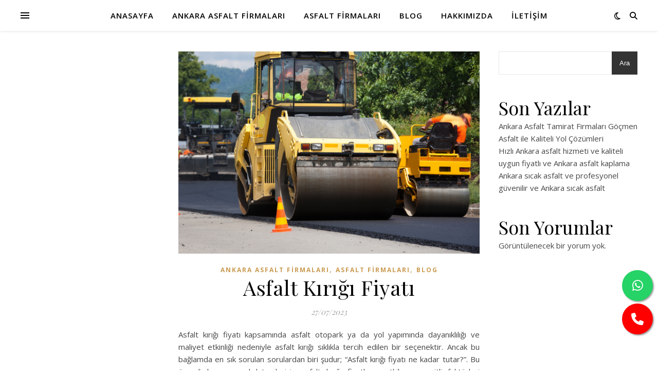

--- FILE ---
content_type: text/css
request_url: https://asfaltfirmalari.com/wp-content/plugins/whatsapp-eklentisi/style.css?ver=6.8.3
body_size: 186
content:
.float {
  position: fixed;
  color: #FFF;
  text-align: center;
  display: flex;
  justify-content: center;
  align-items: center;
  z-index: 100;
  transition: all 0.3s ease-in-out;
  text-decoration: none;
}
.phone {
  background-color: #ff0000;
}
.whatsapp {
  background-color: #25d366;
}
.float i {
  font-size: 24px;
}
@media (max-width: 767px) {
  .float {
    width: 50%;
    height: 50px;
    font-size: 18px;
    box-shadow: 2px 2px 3px #999;
    border: none;
  }
  .phone {
    bottom: 0;
    left: 0;
    border-radius: 0;
    border-right: 2px solid #FFF;
  }
  .whatsapp {
    bottom: 0;
    right: 0;
    border-radius: 0;
  }
  .phone span, .whatsapp span {
    margin-left: 8px;
    display: inline-block;
  }
}
@media (min-width: 768px) {
  .float {
    width: 60px;
    height: 60px;
    font-size: 16px;
    border-radius: 50%;
    box-shadow: 2px 2px 3px #999;
  }
  .phone {
    bottom: 70px;
    right: 10px;
  }
  .whatsapp {
    bottom: 135px;
    right: 10px;
  }
  .phone span, .whatsapp span {
    display: none;
  }
}